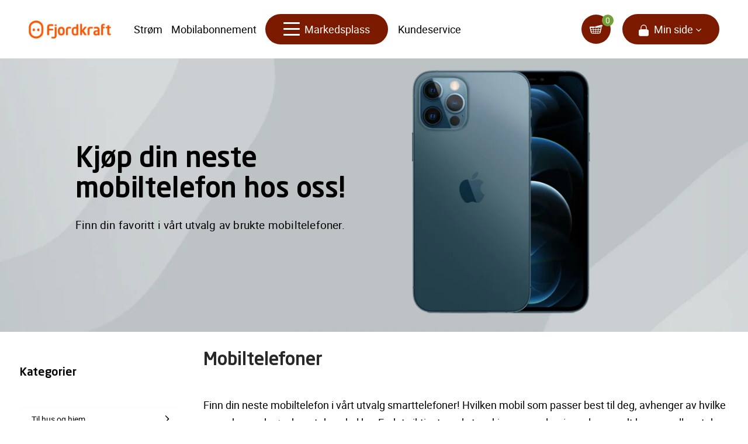

--- FILE ---
content_type: text/html; charset=utf-8
request_url: https://markedsplass.fjordkraft.no/?target=main&widget=XLite%5CView%5CSlidebar&_=1769296525851
body_size: 2334
content:
<div id="ba0c503d8d812eb021ea9f206b4618a7" class="ajax-container-loadable ctrl-customer-main widget-slidebar" title="Hjem"  >
<script type='application/json' data-resource>
    {"widget":"XLite\\View\\Slidebar","css":["https:\/\/markedsplass.fjordkraft.no\/var\/resources\/default\/https\/screen\/3c4878ffd715ab9afefbf6daf9f756ff.css","skins\/customer\/modules\/Qualiteam\/FjordMisc\/style.css","skins\/customer\/modules\/QSL\/OAuth2Client\/login\/style.css","skins\/customer\/modules\/QSL\/BundleProducts\/custom.css","skins\/crisp_white\/customer\/modules\/CDev\/SimpleCMS\/css\/primary_menu.css","skins\/customer\/modules\/Qualiteam\/SSOMod1873\/style.css","skins\/customer\/modules\/XcartLanguagePacks\/Norwegian\/css\/layout.css","skins\/customer\/modules\/CDev\/SimpleCMS\/page\/style.css","skins\/crisp_white\/customer\/modules\/QSL\/FlyoutCategoriesMenu\/flyout-menu.css","skins\/customer\/modules\/QSL\/TreeLikeCategoriesMenu\/tree-like-menu.css","skins\/customer\/modules\/QSL\/ProductStickers\/style.css","skins\/fjordkraft\/customer\/modules\/QSL\/HorizontalCategoriesMenu\/horizontal-flyout-menu.css","var\/theme\/custom.css"],"js":["skins\/common\/vue\/vue.js","skins\/common\/vue\/vuex.js","skins\/common\/vue\/vue.loadable.js","skins\/common\/vue\/vue.registerComponent.js","skins\/common\/js\/vue\/vue.js","skins\/common\/js\/vue\/component.js","skins\/customer\/modules\/QSL\/CloudSearch\/init.js","skins\/customer\/modules\/QSL\/CloudSearch\/loader.js","skins\/customer\/\/modules\/Qualiteam\/FjordFAQMod\/controller.js","skins\/customer\/js\/jquery.mmenu\/jquery.mmenu.min.all.js","skins\/customer\/js\/slidebar.js","skins\/fjordkraft\/customer\/js\/slidebar_options.js","skins\/customer\/modules\/XC\/ProductComparison\/compare\/script.js","skins\/crisp_white\/customer\/modules\/XC\/ProductComparison\/header_widget.js","skins\/customer\/modules\/QSL\/FlyoutCategoriesMenu\/flyout-menu.js","skins\/customer\/modules\/QSL\/TreeLikeCategoriesMenu\/tree-like-menu.js","skins\/customer\/modules\/QSL\/ProductStickers\/ribbons.js","skins\/customer\/modules\/QSL\/HorizontalCategoriesMenu\/multicol_menu.js"]}
</script>
<script type='application/json' data-preloaded-labels>{"widget":"XLite\\View\\Slidebar","labels":{"Menu":"Menyen","More":"Mer","Please add another product to comparison":"Please add another product to comparison","Go to comparison table":"Open comparison table"}}</script>

<nav id="slidebar">
    <ul>
                    
              
  
      <li >
      <a href="til-hus-og-hjem/"  class="mm-menu__cat-link mm-menu__cat-link--level--0">
                <span class="mm-menu__icon-wrapper">
        <img class="mm-menu__icon" width="32" height="34" src="//markedsplass.fjordkraft.no/var/images/category/60.60/Hus_ikon.png?1682514761" alt="" data-max-width="32" data-max-height="40" />

        </span>
                Til hus og hjem
      </a>
                <ul class="menu menu-tree">
  
      <li >
      <a href="oppvarming/"  class="mm-menu__cat-link mm-menu__cat-link--level--1">
                Oppvarming
      </a>
                <ul class="menu menu-tree">
  
      <li >
      <a href="oppvarming/varmtvann/"  class="leafmm-menu__cat-link mm-menu__cat-link--level--2">
                Varmtvann
      </a>
          </li>
      <li >
      <a href="oppvarming/varmeovner/"  class="leafmm-menu__cat-link mm-menu__cat-link--level--2">
                Varmeovner
      </a>
          </li>
      <li >
      <a href="oppvarming/varmepumpe/"  class="mm-menu__cat-link mm-menu__cat-link--level--2">
                Varmepumpe
      </a>
                <ul class="menu menu-tree">
  
    
    </ul>

          </li>
      <li >
      <a href="oppvarming/panelovn/"  class="leafmm-menu__cat-link mm-menu__cat-link--level--2">
                Panelovn
      </a>
          </li>
    
    </ul>

          </li>
      <li >
      <a href="sikkerhet/"  class="mm-menu__cat-link mm-menu__cat-link--level--1">
                Sikkerhet
      </a>
                <ul class="menu menu-tree">
  
      <li >
      <a href="sikkerhet/boligalarm-tilbehor/"  class="leafmm-menu__cat-link mm-menu__cat-link--level--2">
                Boligalarm
      </a>
          </li>
      <li >
      <a href="sikkerhet/stromstasjoner/"  class="leafmm-menu__cat-link mm-menu__cat-link--level--2">
                Strømstasjoner
      </a>
          </li>
      <li >
      <a href="sikkerhet/trygg-lading/"  class="leafmm-menu__cat-link mm-menu__cat-link--level--2">
                Trygg lading
      </a>
          </li>
    
    </ul>

          </li>
      <li >
      <a href="smarthus/"  class="mm-menu__cat-link mm-menu__cat-link--level--1">
                Smarthus
      </a>
                <ul class="menu menu-tree">
  
      <li >
      <a href="smarthus/radio/"  class="leafmm-menu__cat-link mm-menu__cat-link--level--2">
                Radio
      </a>
          </li>
      <li >
      <a href="smarthus/smart-styring/"  class="leafmm-menu__cat-link mm-menu__cat-link--level--2">
                Smart styring
      </a>
          </li>
    
    </ul>

          </li>
    
    </ul>

          </li>
      <li >
      <a href="mobiltelefoner/"  class="mm-menu__cat-link mm-menu__cat-link--level--0">
                <span class="mm-menu__icon-wrapper">
        <img class="mm-menu__icon" width="32" height="34" src="//markedsplass.fjordkraft.no/var/images/category/60.60/Mobil_ikon.png?1682514808" alt="" data-max-width="32" data-max-height="40" />

        </span>
                Mobiltelefoner
      </a>
                <ul class="menu menu-tree">
  
      <li >
      <a href="brukte-mobiltelefoner/"  class="mm-menu__cat-link mm-menu__cat-link--level--1">
                Brukte mobiltelefoner
      </a>
                <ul class="menu menu-tree">
  
      <li >
      <a href="brukte-mobiltelefoner/iphone/"  class="leafmm-menu__cat-link mm-menu__cat-link--level--2">
                Apple iPhone
      </a>
          </li>
      <li >
      <a href="brukte-mobiltelefoner/samsung/"  class="leafmm-menu__cat-link mm-menu__cat-link--level--2">
                Samsung
      </a>
          </li>
      <li >
      <a href="brukte-mobiltelefoner/sany-xperia/"  class="leafmm-menu__cat-link mm-menu__cat-link--level--2">
                Sony
      </a>
          </li>
      <li >
      <a href="brukte-mobiltelefoner/google/"  class="leafmm-menu__cat-link mm-menu__cat-link--level--2">
                Google
      </a>
          </li>
    
    </ul>

          </li>
      <li >
      <a href="tilbehor-mobil/"  class="mm-menu__cat-link mm-menu__cat-link--level--1">
                Tilbehør mobil
      </a>
                <ul class="menu menu-tree">
  
      <li >
      <a href="tilbehor-mobil/ideal-of-sweden/"  class="leafmm-menu__cat-link mm-menu__cat-link--level--2">
                Ideal of Sweden
      </a>
          </li>
      <li >
      <a href="tilbehor-mobil/powerbank/"  class="leafmm-menu__cat-link mm-menu__cat-link--level--2">
                Powerbank
      </a>
          </li>
      <li >
      <a href="tilbehor-mobil/skjermbeskyttelse/"  class="leafmm-menu__cat-link mm-menu__cat-link--level--2">
                Skjermbeskyttelse
      </a>
          </li>
      <li >
      <a href="tilbehor-mobil/hoyttaler/"  class="leafmm-menu__cat-link mm-menu__cat-link--level--2">
                Høyttaler
      </a>
          </li>
      <li >
      <a href="tilbehor-mobil/hodetelefoner/"  class="leafmm-menu__cat-link mm-menu__cat-link--level--2">
                Hodetelefoner
      </a>
          </li>
      <li >
      <a href="tilbehor-mobil/mobildeksel/"  class="leafmm-menu__cat-link mm-menu__cat-link--level--2">
                Mobildeksel
      </a>
          </li>
      <li >
      <a href="tilbehor-mobil/mobillader/"  class="leafmm-menu__cat-link mm-menu__cat-link--level--2">
                Mobillader
      </a>
          </li>
    
    </ul>

          </li>
    
    </ul>

          </li>
      <li >
      <a href="til-bilen/"  class="mm-menu__cat-link mm-menu__cat-link--level--0">
                <span class="mm-menu__icon-wrapper">
        <img class="mm-menu__icon" width="32" height="34" src="//markedsplass.fjordkraft.no/var/images/category/60.60/Til_bilen_ikon.png?1682514910" alt="" data-max-width="32" data-max-height="40" />

        </span>
                Til bilen
      </a>
                <ul class="menu menu-tree">
  
      <li >
      <a href="elbilladere/"  class="mm-menu__cat-link mm-menu__cat-link--level--1">
                Elbillader
      </a>
                <ul class="menu menu-tree">
  
      <li >
      <a href="elbilladere/hjemmelader/"  class="leafmm-menu__cat-link mm-menu__cat-link--level--2">
                Hjemmelader
      </a>
          </li>
      <li >
      <a href="elbilladere/ladekabler/"  class="leafmm-menu__cat-link mm-menu__cat-link--level--2">
                Ladekabler
      </a>
          </li>
    
    </ul>

          </li>
      <li >
      <a href="tilbehor-til-bil/"  class="mm-menu__cat-link mm-menu__cat-link--level--1">
                Tilbehør til bil
      </a>
                <ul class="menu menu-tree">
  
      <li >
      <a href="tilbehor-til-bil/batteripakker/"  class="leafmm-menu__cat-link mm-menu__cat-link--level--2">
                Batteripakker
      </a>
          </li>
    
    </ul>

          </li>
    
    </ul>

          </li>
      <li >
      <a href="livsstil/"  class="mm-menu__cat-link mm-menu__cat-link--level--0">
                <span class="mm-menu__icon-wrapper">
        <img class="mm-menu__icon" width="32" height="34" src="//markedsplass.fjordkraft.no/var/images/category/60.60/Livsstil_ikon.png?1682515005" alt="" data-max-width="32" data-max-height="40" />

        </span>
                Livsstil
      </a>
                <ul class="menu menu-tree">
  
      <li >
      <a href="nettbrett/"  class="mm-menu__cat-link mm-menu__cat-link--level--1">
                Nettbrett
      </a>
                <ul class="menu menu-tree">
  
      <li >
      <a href="nettbrett/tilbehor-nettbrett/"  class="leafmm-menu__cat-link mm-menu__cat-link--level--2">
                Tilbehør Nettbrett
      </a>
          </li>
    
    </ul>

          </li>
      <li >
      <a href="kbm/"  class="leafmm-menu__cat-link mm-menu__cat-link--level--1">
                Kirkens Bymisjon
      </a>
          </li>
      <li >
      <a href="data/"  class="mm-menu__cat-link mm-menu__cat-link--level--1">
                Data
      </a>
                <ul class="menu menu-tree">
  
      <li >
      <a href="data/tilbehor-pc/"  class="leafmm-menu__cat-link mm-menu__cat-link--level--2">
                Tilbehør PC
      </a>
          </li>
      <li >
      <a href="data/gaming/"  class="leafmm-menu__cat-link mm-menu__cat-link--level--2">
                Gaming PC og utstyr
      </a>
          </li>
      <li >
      <a href="data/baerbar-pc/"  class="leafmm-menu__cat-link mm-menu__cat-link--level--2">
                Bærbar PC
      </a>
          </li>
      <li >
      <a href="data/stasjonaer-pc/"  class="leafmm-menu__cat-link mm-menu__cat-link--level--2">
                Stasjonær PC
      </a>
          </li>
    
    </ul>

          </li>
      <li >
      <a href="fritid-/"  class="mm-menu__cat-link mm-menu__cat-link--level--1">
                Fritid
      </a>
                <ul class="menu menu-tree">
  
      <li >
      <a href="fritid-/elsykler/"  class="leafmm-menu__cat-link mm-menu__cat-link--level--2">
                Elsykler
      </a>
          </li>
      <li >
      <a href="fritid-/elsparkesykler/"  class="leafmm-menu__cat-link mm-menu__cat-link--level--2">
                Elsparkesykler
      </a>
          </li>
      <li >
      <a href="fritid-/smarte-hjelmer/"  class="leafmm-menu__cat-link mm-menu__cat-link--level--2">
                Smarte hjelmer
      </a>
          </li>
    
    </ul>

          </li>
      <li >
      <a href="reise/"  class="mm-menu__cat-link mm-menu__cat-link--level--1">
                Reise
      </a>
                <ul class="menu menu-tree">
  
      <li >
      <a href="reise/pc-vesker/"  class="leafmm-menu__cat-link mm-menu__cat-link--level--2">
                PC-vesker
      </a>
          </li>
      <li >
      <a href="reise/powerbanks/"  class="leafmm-menu__cat-link mm-menu__cat-link--level--2">
                Powerbanks
      </a>
          </li>
    
    </ul>

          </li>
    
    </ul>

          </li>
    
      

  

        
          <li>
        <a class='mm-menu__account-link  mm-menu__cat-link--level--0 ' href='#account-navbar-panel'>
          <span class="fjkicon fjk-icon-lock white"></span>
          Min side
        </a>
            
          
      
      <li  class="leaf last">
          
                    
          <a href="https://www.fjordkraft.no/markedsplass/kundeservice" >Kundeservice</a>
                  </li>

            <li>
        <div class="mm-menu__static-links"><a href="https://www.fjordkraft.no/markedsplass/kundeservice/om-fjordkraft-markedsplass/" style="pointer-events: auto;"><span><strong>Om Fjordkraft Markedsplass</strong></span></a><a href="https://markedsplass.fjordkraft.no/returer-og-kontakte-selger" style="pointer-events: auto;"><span><strong>Retur og kontakte selger</strong></span></a><a href="https://www.fjordkraft.no/markedsplass/kundeservice"style="pointer-events: auto;"><span><strong>Kundeservice</strong></span></a><a href="https://markedsplass.fjordkraft.no/?target=order_list" style="pointer-events: auto;"><span><strong>Gå til min side</strong></span></a><a href="https://www.fjordkraft.no/markedsplass/kundeservice/" style="pointer-events: auto;"><span><strong>Ofte stilte spørsmål</strong></span></a><a href="https://markedsplass.fjordkraft.no/artikler-og-guider" style="pointer-events: auto;" target="_blank" rel="noopener"><span><strong>Artikler og guider</strong></span></a><a href="https://www.fjordkraft.no/markedsplass/vil-du-bli-en-del-av-fjordkraft-markedsplass/" style="pointer-events: auto;" target="_blank" rel="noopener"><span><strong>Lyst til å bli en del av Fjordkraft Markedsplass?</strong></span></a></div>
      </li>
      
      
  <li>
    <div class="Panel" id="account-navbar-panel">
      <ul class="Inset">
        
                  




        
                  <li class="additional-menu-wrapper">
    <ul class="Inset additional-menu">
      
              

<li class="account-link-compare compare-indicator disabled">
  <a  data-target="?target=compare" title="Please add another product to comparison">
	<span>Sammenlign</span>
	<span class="counter"></span>
  </a>
</li>


      
    </ul>
  </li>
      <li class="mm-divider"></li>
    <li class="additional-menu-wrapper">
    <div class="Inset additional-menu">
      
  <div class="navbar-sso-btn-holder">
    
  <button type="button" onclick="location.href='?target=login&amp;action=login_via_fk_service'" class="btn sso-login regular-button regular-main-button">
    Logg inn
  </button>

  </div>


    </div>
  </li>

      </ul>
    </div>
      </li>

    </ul>
</nav>
</div>